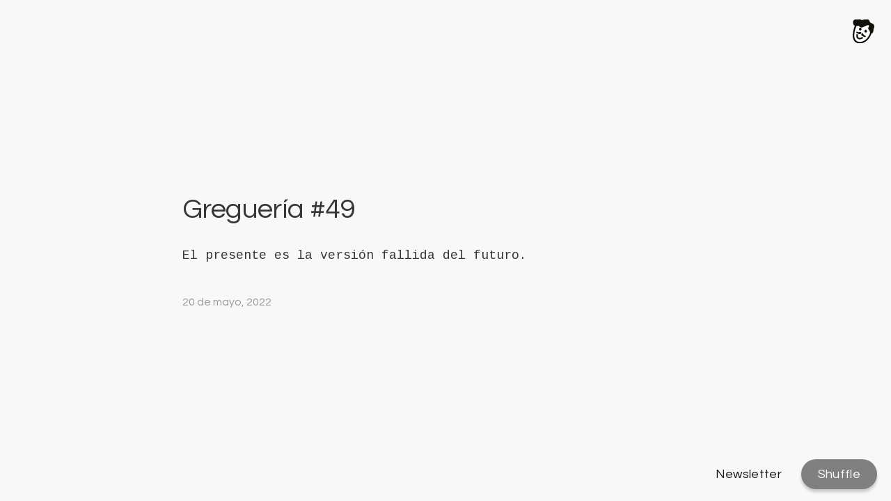

--- FILE ---
content_type: text/html; charset=utf-8
request_url: https://renegalindo.com/2022/05/gregueria-49/
body_size: 4273
content:
<!DOCTYPE html>
<html lang="es">
<head>
    <title>Greguería #49</title>
    <meta charset="utf-8" />
    <meta http-equiv="X-UA-Compatible" content="IE=edge" />
    <meta name="HandheldFriendly" content="True" />
    <meta name="viewport" content="width=device-width, initial-scale=1.0" />

    <link rel="preconnect" href="https://fonts.googleapis.com">
    <link rel="preconnect" href="https://fonts.gstatic.com" crossorigin>
    <link href="https://fonts.googleapis.com/css2?family=Cousine:ital@0;1&family=Questrial&display=swap" rel="stylesheet">
    <link rel="stylesheet" type="text/css" href="/assets/built/screen.css?v=0c5f6e82e4" />
    <link rel="icon" href="https://renegalindo.com/content/images/size/w256h256/2021/05/avatar_2021.png" type="image/png">
    <link rel="canonical" href="https://renegalindo.com/2022/05/gregueria-49/">
    <meta name="referrer" content="no-referrer-when-downgrade">
    <link rel="amphtml" href="https://renegalindo.com/2022/05/gregueria-49/amp/">
    
    <meta property="og:site_name" content="René Galindo">
    <meta property="og:type" content="article">
    <meta property="og:title" content="Greguería #49">
    <meta property="og:description" content="El presente es la versión fallida del futuro.">
    <meta property="og:url" content="https://renegalindo.com/2022/05/gregueria-49/">
    <meta property="article:published_time" content="2022-05-20T14:33:00.000Z">
    <meta property="article:modified_time" content="2024-06-29T09:13:32.000Z">
    <meta property="article:tag" content="greguería">
    
    <meta name="twitter:card" content="summary">
    <meta name="twitter:title" content="Greguería #49">
    <meta name="twitter:description" content="El presente es la versión fallida del futuro.">
    <meta name="twitter:url" content="https://renegalindo.com/2022/05/gregueria-49/">
    <meta name="twitter:label1" content="Written by">
    <meta name="twitter:data1" content="René Galindo">
    <meta name="twitter:label2" content="Filed under">
    <meta name="twitter:data2" content="greguería">
    
    <script type="application/ld+json">
{
    "@context": "https://schema.org",
    "@type": "Article",
    "publisher": {
        "@type": "Organization",
        "name": "René Galindo",
        "url": "https://renegalindo.com/",
        "logo": {
            "@type": "ImageObject",
            "url": "https://renegalindo.com/content/images/size/w256h256/2021/05/avatar_2021.png",
            "width": 60,
            "height": 60
        }
    },
    "author": {
        "@type": "Person",
        "name": "René Galindo",
        "image": {
            "@type": "ImageObject",
            "url": "//www.gravatar.com/avatar/d3529cc7f6965b5002ccd83380d15da3?s=250&d=mm&r=x",
            "width": 250,
            "height": 250
        },
        "url": "https://renegalindo.com/404/",
        "sameAs": []
    },
    "headline": "Greguería #49",
    "url": "https://renegalindo.com/2022/05/gregueria-49/",
    "datePublished": "2022-05-20T14:33:00.000Z",
    "dateModified": "2024-06-29T09:13:32.000Z",
    "keywords": "greguería",
    "description": "El presente es la versión fallida del futuro.",
    "mainEntityOfPage": "https://renegalindo.com/2022/05/gregueria-49/"
}
    </script>

    <meta name="generator" content="Ghost 5.84">
    <link rel="alternate" type="application/rss+xml" title="René Galindo" href="https://renegalindo.com/rss/">
    <script defer src="https://cdn.jsdelivr.net/ghost/portal@~2.37/umd/portal.min.js" data-i18n="false" data-ghost="https://renegalindo.com/" data-key="d41cb0ab6ed65c229b44329772" data-api="https://renegalindo.com/ghost/api/content/" crossorigin="anonymous"></script><style id="gh-members-styles">.gh-post-upgrade-cta-content,
.gh-post-upgrade-cta {
    display: flex;
    flex-direction: column;
    align-items: center;
    font-family: -apple-system, BlinkMacSystemFont, 'Segoe UI', Roboto, Oxygen, Ubuntu, Cantarell, 'Open Sans', 'Helvetica Neue', sans-serif;
    text-align: center;
    width: 100%;
    color: #ffffff;
    font-size: 16px;
}

.gh-post-upgrade-cta-content {
    border-radius: 8px;
    padding: 40px 4vw;
}

.gh-post-upgrade-cta h2 {
    color: #ffffff;
    font-size: 28px;
    letter-spacing: -0.2px;
    margin: 0;
    padding: 0;
}

.gh-post-upgrade-cta p {
    margin: 20px 0 0;
    padding: 0;
}

.gh-post-upgrade-cta small {
    font-size: 16px;
    letter-spacing: -0.2px;
}

.gh-post-upgrade-cta a {
    color: #ffffff;
    cursor: pointer;
    font-weight: 500;
    box-shadow: none;
    text-decoration: underline;
}

.gh-post-upgrade-cta a:hover {
    color: #ffffff;
    opacity: 0.8;
    box-shadow: none;
    text-decoration: underline;
}

.gh-post-upgrade-cta a.gh-btn {
    display: block;
    background: #ffffff;
    text-decoration: none;
    margin: 28px 0 0;
    padding: 8px 18px;
    border-radius: 4px;
    font-size: 16px;
    font-weight: 600;
}

.gh-post-upgrade-cta a.gh-btn:hover {
    opacity: 0.92;
}</style><script async src="https://js.stripe.com/v3/"></script>
    <script defer src="https://cdn.jsdelivr.net/ghost/sodo-search@~1.1/umd/sodo-search.min.js" data-key="d41cb0ab6ed65c229b44329772" data-styles="https://cdn.jsdelivr.net/ghost/sodo-search@~1.1/umd/main.css" data-sodo-search="https://renegalindo.com/" crossorigin="anonymous"></script>
    
    <link href="https://renegalindo.com/webmentions/receive/" rel="webmention">
    <script defer src="/public/cards.min.js?v=0c5f6e82e4"></script>
    <link rel="stylesheet" type="text/css" href="/public/cards.min.css?v=0c5f6e82e4">
    <script defer src="/public/member-attribution.min.js?v=0c5f6e82e4"></script>
    <script>window.contentApiKey = 'f083ae445bc7546deab350353d';</script>
<script async src="https://cdn.splitbee.io/sb.js"></script><style>:root {--ghost-accent-color: #15171A;}</style>
</head>
<body class="post-template tag-hash-default tag-greguerias">
    <main class="wrap">
        


    <article class="gh-content">
            <h1>Greguería #49</h1>
    <p>El presente es la versión fallida del futuro.</p>
    <time datetime="">20 de mayo, 2022</time>
</article>

    </main>
    <div class="menu">
        <input type="checkbox" class="menu-cb sr-only" name="menu-cb" id="menu-cb" />
        <label class="menu-icon" for="menu-cb">
            <span aria-label="Toggle menu">
                <svg width="40" height="40" xmlns="http://www.w3.org/2000/svg" xmlns:xlink="http://www.w3.org/1999/xlink" viewBox="0 0 280 280">
  <defs>
    <path id="a" d="M0 .13h217.98V245H0z" />
  </defs>
  <g fill="none" fill-rule="evenodd">
    <path fill="#FFF"
      d="M116.93 246.3c-45.46 5.64-59.42-24.35-63.65-42.67v-.01c-2.35-10.22-2.88-21.51-1.6-33.54 2.82-26.13 9.2-58.34 22.58-84.86 5.03.18 10.13.26 15.32-.1 1.2-.08 2.4-.24 3.6-.38 4.61-.6 4.83-.34 5.72.66.5.56 1.07 1.7 1.69 2.9.8 1.63 1.65 3.23 2.69 4.7 7.08 9.82 20.2 11.12 30.1 8 8.13-2.56 15.72-6.67 23.06-10.62 13.1-7.07 25.45-13.8 38.9-10.53 2.78.66 3.61 1.36 3.83 1.62 2.51 2.96 2.13 5.07-2.27 13.27-3.79 7-8.95 16.59-2.19 26.5a52 52 0 0 0 4.88 5.81c1.3 1.4 2.64 2.75 3.65 4.37 1.5 2.37 2.3 5.67 3.16 9.15.97 4.02 2.16 8.55 4.6 12.8-13.34 45.24-48.5 87.36-94.07 92.94" />
    <path fill="#12100B"
      d="m112.01 132 .39-.01c4.04-.14 7.89-2.6 10.02-6.44 1.94-3.53 2.1-7.69.44-11.17a7.86 7.86 0 0 0-2.58-3.06v-.53c-.08-4.4-3.08-7.8-7.57-7.79a14.6 14.6 0 0 0-10.67 5.25A16.65 16.65 0 0 0 98.03 120a8.4 8.4 0 0 0 1.2 3.82c3.13 5.14 7.87 8.17 12.78 8.17M174.27 132.32v-.49a7.7 7.7 0 0 0-7.55-7.83 14.6 14.6 0 0 0-10.67 5.23 16.67 16.67 0 0 0-4.02 11.78c.09 1.38.5 2.69 1.2 3.83 3.14 5.14 7.9 8.16 12.82 8.16h.34c4.05-.13 7.9-2.61 10.03-6.45 1.94-3.51 2.1-7.69.44-11.17a7.88 7.88 0 0 0-2.6-3.06" />
    <g transform="translate(35 17)">
      <mask id="b" fill="#fff">
        <use xlink:href="#a" />
      </mask>
      <path fill="#12100B"
        d="M81.44 228.82c-45.41 5.63-59.36-24.32-63.58-42.6v-.02c-2.35-10.2-2.88-21.47-1.6-33.49 2.82-26.09 9.19-58.24 22.56-84.72 5.02.18 10.11.25 15.3-.1 1.2-.09 2.4-.24 3.6-.38 4.6-.6 4.82-.34 5.7.66.51.55 1.08 1.7 1.7 2.9.8 1.61 1.64 3.22 2.68 4.68 7.08 9.81 20.18 11.1 30.07 7.99 8.12-2.55 15.7-6.65 23.04-10.6 13.09-7.06 25.42-13.79 38.86-10.51 2.77.66 3.6 1.36 3.82 1.62 2.5 2.95 2.13 5.06-2.27 13.24-3.78 6.99-8.94 16.56-2.19 26.47a51.92 51.92 0 0 0 4.87 5.8c1.3 1.38 2.64 2.74 3.65 4.36 1.5 2.37 2.3 5.65 3.16 9.13.97 4.02 2.15 8.53 4.6 12.78-13.33 45.17-48.45 87.23-93.97 92.8M211.49 55.78c-5.7-7.9-15.01-11.94-23.2-15.53-5.15-2.25-9.96-4.45-13.28-7.14-.96-1.13-1.9-2.26-2.92-3.32-.18-.3-.5-.55-.63-.86-.31-.7-.47-2-.64-3.36-.2-1.59-.4-3.17-.8-4.75-3.06-11.87-14.68-18.14-24.82-19.1-11.5-1.1-29.63 2-40.82 5.5l-2.22.71c-5.43 1.71-11.06 3.5-14.4 1.79-.87-.46-1.94-1.3-3.05-2.23a48.68 48.68 0 0 0-2.92-2.25C70.54-2.7 61.22.35 53.74 2.8c-1.7.56-3.47 1.14-5.36 1.6-2.56.68-5.64.34-9.46-.17l-.76-.1C31.36 3.2 22.9 2.1 14.8 7.44 7 12.56 2.6 22.56 3 34.24a51.29 51.29 0 0 0 6.12 22.48c1.3 2.45 3.22 5.52 6.54 7.7a17.47 17.47 0 0 0 6.27 2.53C9.49 94.2 3.54 125.45.78 151.04c-1.49 13.75-.84 26.76 1.9 38.65C10.8 224.95 35.98 245 71.14 245c3.95 0 8.01-.26 12.2-.76 50.12-6.11 89.13-50.6 105.28-99.34.2 0 .35.07.54.07 1.84 0 3.73-.41 5.6-1.36 3.07-1.6 4.83-4.19 5.68-5.44 7.28-10.75 7.98-19.8 8.67-28.58.28-3.52.56-7.21 1.37-11.24.76-3.8 2.16-7.1 3.54-10.28 3.62-8.45 7.75-18.05-2.53-32.28"
        mask="url(#b)" />
    </g>
    <path fill="#12100B"
      d="M76.65 158.31c8.88 3.88 21.28 12.01 31.48 10.5 8.45-1.24 15.44-12.98 11.95-18.7-1.21-2-3.72-3.24-7.9-3.06-7.27.33-15.06 1.92-22.33.86-5.22-.76-10.7-4.8-16.09-3.73-9.85 1.94-2.16 11.94 2.89 14.13M152.13 180a60.08 60.08 0 0 1-12.58-13.89c-1.92-2.98-1.58-7.73-6.43-8.1-5.34-.41-10.9 7.47-12.38 11.56a9.46 9.46 0 0 0-.7 4.25c.29 2.47 2.02 4.54 3.8 6.35 5.4 5.44 13.04 9.98 19.97 13.34 6.41 3.12 15.8 7.76 21.6 1.06.79-.9 1.41-1.97 1.56-3.13.74-6.47-10.86-8.39-14.84-11.45M127.07 198.36c-7.29 4.59-7.29 4.59-15.66 6.44-7.95 1.8-15.82.02-20-4.45-4.31-4.58-5.76-12.5-4.34-23.56a7.75 7.75 0 0 0-6.71-8.69c-4.24-.71-8.14 2.43-8.7 6.7-2.07 15.85.75 28.03 8.39 36.17 6.09 6.49 15.28 10.03 25.24 10.03 3.12 0 6.31-.34 9.5-1.05 10.49-2.32 11.46-2.71 20.59-8.48a7.77 7.77 0 0 0-8.31-13.11" />
  </g>
</svg>            </span>
        </label>
        <nav class="rg-navigation">
            <ul class="nav">
    <li class="nav-todo"><a href="https://renegalindo.com/">Todo</a></li>
    <li class="nav-greguerias"><a href="https://renegalindo.com/tag/greguerias/">Greguerías</a></li>
    <li class="nav-101-dinosaurios"><a href="https://renegalindo.com/tag/101-dinosaurios/">101 Dinosaurios</a></li>
    <li class="nav-relatando-resenas"><a href="https://www.google.com/maps/contrib/100644829056330303684/reviews/@41.7513698,-8.6766706,5z/data=!3m1!4b1!4m3!8m2!3m1!1e1?entry=ttu">Relatando reseñas</a></li>
</ul>

        </nav>
    </div>
    <div class="bottom-actions">
        <a class="button secondary" href="/subscribe" data-portal>Newsletter</a>
        <a
            class="button primary disabled" id="shuffler"
            data-post="62a5f9231d05860a36fa4b8b"
            
        >Shuffle</a>
    </div>
    
</body>
<script src="/assets/built/casper.js?v=0c5f6e82e4" async></script>
</html>


--- FILE ---
content_type: application/javascript; charset=UTF-8
request_url: https://renegalindo.com/assets/built/casper.js?v=0c5f6e82e4
body_size: 658
content:
document.querySelectorAll("a").forEach(function(e){e.href&&!e.href.startsWith(window.origin)&&(e.target="_blank",e.rel="noopener noreferrer")}),function(e){e.addEventListener("DOMContentLoaded",function(){e.querySelectorAll(".kg-gallery-image img").forEach(function(e){var t=e.closest(".kg-gallery-image"),e=e.attributes.width.value/e.attributes.height.value;t.style.flex=e+" 1 0%"})})}((window,document)),window.matchMedia("(pointer: fine)").matches&&document.querySelector(".menu-icon").addEventListener("click",e=>{e.preventDefault()});const getRandom=(e,t)=>Math.floor(Math.random()*t+e);(async()=>{const t=document.getElementById("shuffler");if(t)if(window.contentApiKey){var n=new URLSearchParams(location.search).get("tag")||t.dataset.tag,o=n?"?tag="+n:"",a=t.dataset.post;let e="tag:"+(n||"-hash-newsletter");e=a?"id:-"+a+"+"+e:"",e=encodeURIComponent(e);var{posts:a}=await fetch("/ghost/api/content/posts/?limit=all&fields=url&filter="+e+"&key="+window.contentApiKey).then(e=>e.json()),a=a[getRandom(0,a.length)];t.href=a.url+o,t.classList.remove("disabled"),n&&(n='.menu a[href="'+window.location.origin+"/tag/"+n+'/"]',document.querySelectorAll(n).forEach(e=>e.parentElement.classList.toggle("nav-current",!0)))}else console.log("Error! No content API key was supplied. Shuffle posts button will not work")})();
//# sourceMappingURL=casper.js.map